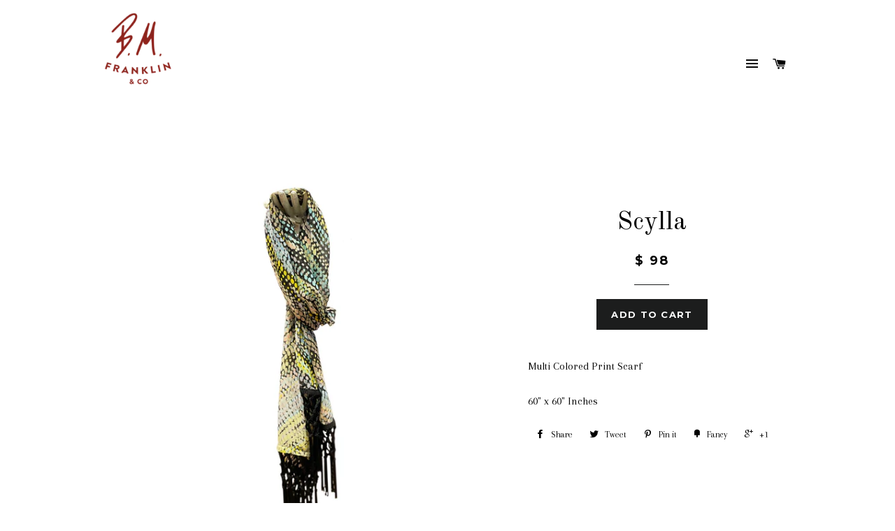

--- FILE ---
content_type: text/javascript
request_url: https://bmfranklinco.com/cdn/shop/t/2/assets/servicify-asset.js?v=130431971355129288001628616284
body_size: -43
content:
(function(){function docReady(fn){document.readyState==="complete"||document.readyState==="interactive"?setTimeout(fn,1):document.addEventListener("DOMContentLoaded",fn)}function findAddToCartButton(addToCartSelector){let atcButton;if(addToCartSelector&&(atcButton=document.querySelector(addToCartSelector)),!atcButton){const allCartForms=document.querySelectorAll('form[action*="cart"]');for(const form of allCartForms){const btn=form.querySelector('button[type="submit"], input[type="submit"]');btn&&(atcButton=btn)}}if(!atcButton)for(const btn of document.querySelectorAll("button"))btn.textContent.toLowerCase().includes("add to cart")&&!btn.classList.contains("no-js")&&(atcButton=btn);if(!atcButton)for(const btn of document.querySelectorAll("button"))btn.textContent.toLowerCase().includes("add to basket")&&!btn.classList.contains("no-js")&&(atcButton=btn);return atcButton}function findBuyNowButton(selector){let foundButton=document.querySelector(selector);if(!foundButton)for(const btn of document.querySelectorAll("button"))btn.textContent.toLowerCase().includes("buy now")&&!btn.classList.contains("no-js")&&(foundButton=btn);if(!foundButton)for(const btn of document.querySelectorAll("button"))btn.textContent.toLowerCase().includes("buy it now")&&!btn.classList.contains("no-js")&&(foundButton=btn);return foundButton||(foundButton=document.querySelector(".shopify-payment-button")),foundButton}docReady(function(){async function changeButtons(){const addToCartButton=findAddToCartButton();if(addToCartButton){let data;if(ShopifyAnalytics.meta.product?data=await(await fetch(`https://servicify-appointments.herokuapp.com/api/products/${ShopifyAnalytics.meta.product.id}/events`)).json():ShopifyAnalytics.meta.selectedVariantId&&(data=await(await fetch(`https://servicify-appointments.herokuapp.com/api/variants/${ShopifyAnalytics.meta.selectedVariantId}/events`)).json()),data&&data.isActive){addToCartButton.innerText="Loading Available Slots",addToCartButton.setAttribute("disabled",!0),addToCartButton.setAttribute("data-servicify-atc",!0);const buyNowButton=findBuyNowButton();buyNowButton&&(buyNowButton.style.display="none")}else console.log("This product does not have an event associated with it.")}else console.log("No add to cart button found.");window.SERVICIFY_HAS_UPDATED_BUTTON=!0}changeButtons()})})();
//# sourceMappingURL=/cdn/shop/t/2/assets/servicify-asset.js.map?v=130431971355129288001628616284
